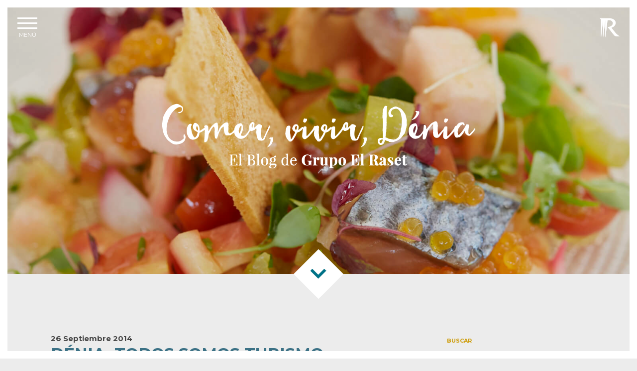

--- FILE ---
content_type: text/html; charset=UTF-8
request_url: https://www.grupoelraset.com/blog/denia-todos-somos-turismo/
body_size: 8825
content:
<!DOCTYPE html>
<!--[if IE 7]>
<html class="ie ie7" lang="es" xmlns:fb="http://ogp.me/ns/fb#" xmlns:addthis="http://www.addthis.com/help/api-spec" >
<![endif]-->
<!--[if IE 8]>
<html class="ie ie8" lang="es" xmlns:fb="http://ogp.me/ns/fb#" xmlns:addthis="http://www.addthis.com/help/api-spec" >
<![endif]-->
<!--[if !(IE 7) & !(IE 8)]><!-->
<html lang="es" xmlns:fb="http://ogp.me/ns/fb#" xmlns:addthis="http://www.addthis.com/help/api-spec" >
<!--<![endif]-->
<head>
<meta charset="UTF-8" />
<meta name="viewport" content="width=device-width" />
<title>Dénia. Todos somos Turismo  | Grupo El Raset</title>
<link rel="profile" href="http://gmpg.org/xfn/11" />
<link rel="pingback" href="https://www.grupoelraset.com/blog/xmlrpc.php" />
<!--[if lt IE 9]>
<script src="https://www.grupoelraset.com/blog/wp-content/themes/theme-elraset/js/html5.js" type="text/javascript"></script>
<![endif]-->
<meta name='robots' content='max-image-preview:large' />
<link rel='dns-prefetch' href='//fonts.googleapis.com' />
<link rel="alternate" type="application/rss+xml" title="Grupo El Raset &raquo; Feed" href="https://www.grupoelraset.com/blog/feed/" />
<link rel="alternate" type="application/rss+xml" title="Grupo El Raset &raquo; Feed de los comentarios" href="https://www.grupoelraset.com/blog/comments/feed/" />
<script type="text/javascript">
window._wpemojiSettings = {"baseUrl":"https:\/\/s.w.org\/images\/core\/emoji\/14.0.0\/72x72\/","ext":".png","svgUrl":"https:\/\/s.w.org\/images\/core\/emoji\/14.0.0\/svg\/","svgExt":".svg","source":{"concatemoji":"https:\/\/www.grupoelraset.com\/blog\/wp-includes\/js\/wp-emoji-release.min.js?ver=6.1.1"}};
/*! This file is auto-generated */
!function(e,a,t){var n,r,o,i=a.createElement("canvas"),p=i.getContext&&i.getContext("2d");function s(e,t){var a=String.fromCharCode,e=(p.clearRect(0,0,i.width,i.height),p.fillText(a.apply(this,e),0,0),i.toDataURL());return p.clearRect(0,0,i.width,i.height),p.fillText(a.apply(this,t),0,0),e===i.toDataURL()}function c(e){var t=a.createElement("script");t.src=e,t.defer=t.type="text/javascript",a.getElementsByTagName("head")[0].appendChild(t)}for(o=Array("flag","emoji"),t.supports={everything:!0,everythingExceptFlag:!0},r=0;r<o.length;r++)t.supports[o[r]]=function(e){if(p&&p.fillText)switch(p.textBaseline="top",p.font="600 32px Arial",e){case"flag":return s([127987,65039,8205,9895,65039],[127987,65039,8203,9895,65039])?!1:!s([55356,56826,55356,56819],[55356,56826,8203,55356,56819])&&!s([55356,57332,56128,56423,56128,56418,56128,56421,56128,56430,56128,56423,56128,56447],[55356,57332,8203,56128,56423,8203,56128,56418,8203,56128,56421,8203,56128,56430,8203,56128,56423,8203,56128,56447]);case"emoji":return!s([129777,127995,8205,129778,127999],[129777,127995,8203,129778,127999])}return!1}(o[r]),t.supports.everything=t.supports.everything&&t.supports[o[r]],"flag"!==o[r]&&(t.supports.everythingExceptFlag=t.supports.everythingExceptFlag&&t.supports[o[r]]);t.supports.everythingExceptFlag=t.supports.everythingExceptFlag&&!t.supports.flag,t.DOMReady=!1,t.readyCallback=function(){t.DOMReady=!0},t.supports.everything||(n=function(){t.readyCallback()},a.addEventListener?(a.addEventListener("DOMContentLoaded",n,!1),e.addEventListener("load",n,!1)):(e.attachEvent("onload",n),a.attachEvent("onreadystatechange",function(){"complete"===a.readyState&&t.readyCallback()})),(e=t.source||{}).concatemoji?c(e.concatemoji):e.wpemoji&&e.twemoji&&(c(e.twemoji),c(e.wpemoji)))}(window,document,window._wpemojiSettings);
</script>
<style type="text/css">
img.wp-smiley,
img.emoji {
	display: inline !important;
	border: none !important;
	box-shadow: none !important;
	height: 1em !important;
	width: 1em !important;
	margin: 0 0.07em !important;
	vertical-align: -0.1em !important;
	background: none !important;
	padding: 0 !important;
}
</style>
	<link rel='stylesheet' id='wp-block-library-css' href='https://www.grupoelraset.com/blog/wp-includes/css/dist/block-library/style.min.css?ver=6.1.1' type='text/css' media='all' />
<link rel='stylesheet' id='classic-theme-styles-css' href='https://www.grupoelraset.com/blog/wp-includes/css/classic-themes.min.css?ver=1' type='text/css' media='all' />
<style id='global-styles-inline-css' type='text/css'>
body{--wp--preset--color--black: #000000;--wp--preset--color--cyan-bluish-gray: #abb8c3;--wp--preset--color--white: #ffffff;--wp--preset--color--pale-pink: #f78da7;--wp--preset--color--vivid-red: #cf2e2e;--wp--preset--color--luminous-vivid-orange: #ff6900;--wp--preset--color--luminous-vivid-amber: #fcb900;--wp--preset--color--light-green-cyan: #7bdcb5;--wp--preset--color--vivid-green-cyan: #00d084;--wp--preset--color--pale-cyan-blue: #8ed1fc;--wp--preset--color--vivid-cyan-blue: #0693e3;--wp--preset--color--vivid-purple: #9b51e0;--wp--preset--gradient--vivid-cyan-blue-to-vivid-purple: linear-gradient(135deg,rgba(6,147,227,1) 0%,rgb(155,81,224) 100%);--wp--preset--gradient--light-green-cyan-to-vivid-green-cyan: linear-gradient(135deg,rgb(122,220,180) 0%,rgb(0,208,130) 100%);--wp--preset--gradient--luminous-vivid-amber-to-luminous-vivid-orange: linear-gradient(135deg,rgba(252,185,0,1) 0%,rgba(255,105,0,1) 100%);--wp--preset--gradient--luminous-vivid-orange-to-vivid-red: linear-gradient(135deg,rgba(255,105,0,1) 0%,rgb(207,46,46) 100%);--wp--preset--gradient--very-light-gray-to-cyan-bluish-gray: linear-gradient(135deg,rgb(238,238,238) 0%,rgb(169,184,195) 100%);--wp--preset--gradient--cool-to-warm-spectrum: linear-gradient(135deg,rgb(74,234,220) 0%,rgb(151,120,209) 20%,rgb(207,42,186) 40%,rgb(238,44,130) 60%,rgb(251,105,98) 80%,rgb(254,248,76) 100%);--wp--preset--gradient--blush-light-purple: linear-gradient(135deg,rgb(255,206,236) 0%,rgb(152,150,240) 100%);--wp--preset--gradient--blush-bordeaux: linear-gradient(135deg,rgb(254,205,165) 0%,rgb(254,45,45) 50%,rgb(107,0,62) 100%);--wp--preset--gradient--luminous-dusk: linear-gradient(135deg,rgb(255,203,112) 0%,rgb(199,81,192) 50%,rgb(65,88,208) 100%);--wp--preset--gradient--pale-ocean: linear-gradient(135deg,rgb(255,245,203) 0%,rgb(182,227,212) 50%,rgb(51,167,181) 100%);--wp--preset--gradient--electric-grass: linear-gradient(135deg,rgb(202,248,128) 0%,rgb(113,206,126) 100%);--wp--preset--gradient--midnight: linear-gradient(135deg,rgb(2,3,129) 0%,rgb(40,116,252) 100%);--wp--preset--duotone--dark-grayscale: url('#wp-duotone-dark-grayscale');--wp--preset--duotone--grayscale: url('#wp-duotone-grayscale');--wp--preset--duotone--purple-yellow: url('#wp-duotone-purple-yellow');--wp--preset--duotone--blue-red: url('#wp-duotone-blue-red');--wp--preset--duotone--midnight: url('#wp-duotone-midnight');--wp--preset--duotone--magenta-yellow: url('#wp-duotone-magenta-yellow');--wp--preset--duotone--purple-green: url('#wp-duotone-purple-green');--wp--preset--duotone--blue-orange: url('#wp-duotone-blue-orange');--wp--preset--font-size--small: 13px;--wp--preset--font-size--medium: 20px;--wp--preset--font-size--large: 36px;--wp--preset--font-size--x-large: 42px;--wp--preset--spacing--20: 0.44rem;--wp--preset--spacing--30: 0.67rem;--wp--preset--spacing--40: 1rem;--wp--preset--spacing--50: 1.5rem;--wp--preset--spacing--60: 2.25rem;--wp--preset--spacing--70: 3.38rem;--wp--preset--spacing--80: 5.06rem;}:where(.is-layout-flex){gap: 0.5em;}body .is-layout-flow > .alignleft{float: left;margin-inline-start: 0;margin-inline-end: 2em;}body .is-layout-flow > .alignright{float: right;margin-inline-start: 2em;margin-inline-end: 0;}body .is-layout-flow > .aligncenter{margin-left: auto !important;margin-right: auto !important;}body .is-layout-constrained > .alignleft{float: left;margin-inline-start: 0;margin-inline-end: 2em;}body .is-layout-constrained > .alignright{float: right;margin-inline-start: 2em;margin-inline-end: 0;}body .is-layout-constrained > .aligncenter{margin-left: auto !important;margin-right: auto !important;}body .is-layout-constrained > :where(:not(.alignleft):not(.alignright):not(.alignfull)){max-width: var(--wp--style--global--content-size);margin-left: auto !important;margin-right: auto !important;}body .is-layout-constrained > .alignwide{max-width: var(--wp--style--global--wide-size);}body .is-layout-flex{display: flex;}body .is-layout-flex{flex-wrap: wrap;align-items: center;}body .is-layout-flex > *{margin: 0;}:where(.wp-block-columns.is-layout-flex){gap: 2em;}.has-black-color{color: var(--wp--preset--color--black) !important;}.has-cyan-bluish-gray-color{color: var(--wp--preset--color--cyan-bluish-gray) !important;}.has-white-color{color: var(--wp--preset--color--white) !important;}.has-pale-pink-color{color: var(--wp--preset--color--pale-pink) !important;}.has-vivid-red-color{color: var(--wp--preset--color--vivid-red) !important;}.has-luminous-vivid-orange-color{color: var(--wp--preset--color--luminous-vivid-orange) !important;}.has-luminous-vivid-amber-color{color: var(--wp--preset--color--luminous-vivid-amber) !important;}.has-light-green-cyan-color{color: var(--wp--preset--color--light-green-cyan) !important;}.has-vivid-green-cyan-color{color: var(--wp--preset--color--vivid-green-cyan) !important;}.has-pale-cyan-blue-color{color: var(--wp--preset--color--pale-cyan-blue) !important;}.has-vivid-cyan-blue-color{color: var(--wp--preset--color--vivid-cyan-blue) !important;}.has-vivid-purple-color{color: var(--wp--preset--color--vivid-purple) !important;}.has-black-background-color{background-color: var(--wp--preset--color--black) !important;}.has-cyan-bluish-gray-background-color{background-color: var(--wp--preset--color--cyan-bluish-gray) !important;}.has-white-background-color{background-color: var(--wp--preset--color--white) !important;}.has-pale-pink-background-color{background-color: var(--wp--preset--color--pale-pink) !important;}.has-vivid-red-background-color{background-color: var(--wp--preset--color--vivid-red) !important;}.has-luminous-vivid-orange-background-color{background-color: var(--wp--preset--color--luminous-vivid-orange) !important;}.has-luminous-vivid-amber-background-color{background-color: var(--wp--preset--color--luminous-vivid-amber) !important;}.has-light-green-cyan-background-color{background-color: var(--wp--preset--color--light-green-cyan) !important;}.has-vivid-green-cyan-background-color{background-color: var(--wp--preset--color--vivid-green-cyan) !important;}.has-pale-cyan-blue-background-color{background-color: var(--wp--preset--color--pale-cyan-blue) !important;}.has-vivid-cyan-blue-background-color{background-color: var(--wp--preset--color--vivid-cyan-blue) !important;}.has-vivid-purple-background-color{background-color: var(--wp--preset--color--vivid-purple) !important;}.has-black-border-color{border-color: var(--wp--preset--color--black) !important;}.has-cyan-bluish-gray-border-color{border-color: var(--wp--preset--color--cyan-bluish-gray) !important;}.has-white-border-color{border-color: var(--wp--preset--color--white) !important;}.has-pale-pink-border-color{border-color: var(--wp--preset--color--pale-pink) !important;}.has-vivid-red-border-color{border-color: var(--wp--preset--color--vivid-red) !important;}.has-luminous-vivid-orange-border-color{border-color: var(--wp--preset--color--luminous-vivid-orange) !important;}.has-luminous-vivid-amber-border-color{border-color: var(--wp--preset--color--luminous-vivid-amber) !important;}.has-light-green-cyan-border-color{border-color: var(--wp--preset--color--light-green-cyan) !important;}.has-vivid-green-cyan-border-color{border-color: var(--wp--preset--color--vivid-green-cyan) !important;}.has-pale-cyan-blue-border-color{border-color: var(--wp--preset--color--pale-cyan-blue) !important;}.has-vivid-cyan-blue-border-color{border-color: var(--wp--preset--color--vivid-cyan-blue) !important;}.has-vivid-purple-border-color{border-color: var(--wp--preset--color--vivid-purple) !important;}.has-vivid-cyan-blue-to-vivid-purple-gradient-background{background: var(--wp--preset--gradient--vivid-cyan-blue-to-vivid-purple) !important;}.has-light-green-cyan-to-vivid-green-cyan-gradient-background{background: var(--wp--preset--gradient--light-green-cyan-to-vivid-green-cyan) !important;}.has-luminous-vivid-amber-to-luminous-vivid-orange-gradient-background{background: var(--wp--preset--gradient--luminous-vivid-amber-to-luminous-vivid-orange) !important;}.has-luminous-vivid-orange-to-vivid-red-gradient-background{background: var(--wp--preset--gradient--luminous-vivid-orange-to-vivid-red) !important;}.has-very-light-gray-to-cyan-bluish-gray-gradient-background{background: var(--wp--preset--gradient--very-light-gray-to-cyan-bluish-gray) !important;}.has-cool-to-warm-spectrum-gradient-background{background: var(--wp--preset--gradient--cool-to-warm-spectrum) !important;}.has-blush-light-purple-gradient-background{background: var(--wp--preset--gradient--blush-light-purple) !important;}.has-blush-bordeaux-gradient-background{background: var(--wp--preset--gradient--blush-bordeaux) !important;}.has-luminous-dusk-gradient-background{background: var(--wp--preset--gradient--luminous-dusk) !important;}.has-pale-ocean-gradient-background{background: var(--wp--preset--gradient--pale-ocean) !important;}.has-electric-grass-gradient-background{background: var(--wp--preset--gradient--electric-grass) !important;}.has-midnight-gradient-background{background: var(--wp--preset--gradient--midnight) !important;}.has-small-font-size{font-size: var(--wp--preset--font-size--small) !important;}.has-medium-font-size{font-size: var(--wp--preset--font-size--medium) !important;}.has-large-font-size{font-size: var(--wp--preset--font-size--large) !important;}.has-x-large-font-size{font-size: var(--wp--preset--font-size--x-large) !important;}
.wp-block-navigation a:where(:not(.wp-element-button)){color: inherit;}
:where(.wp-block-columns.is-layout-flex){gap: 2em;}
.wp-block-pullquote{font-size: 1.5em;line-height: 1.6;}
</style>
<link rel='stylesheet' id='twentytwelve-fonts-css' href='https://fonts.googleapis.com/css?family=Open+Sans:400italic,700italic,400,700&#038;subset=latin,latin-ext' type='text/css' media='all' />
<link rel='stylesheet' id='twentytwelve-style-css' href='https://www.grupoelraset.com/blog/wp-content/themes/theme-elraset/style.css?ver=6.1.1' type='text/css' media='all' />
<!--[if lt IE 9]>
<link rel='stylesheet' id='twentytwelve-ie-css' href='https://www.grupoelraset.com/blog/wp-content/themes/theme-elraset/css/ie.css?ver=20121010' type='text/css' media='all' />
<![endif]-->
<script type='text/javascript' src='https://www.grupoelraset.com/blog/wp-includes/js/swfobject.js?ver=2.2-20120417' id='swfobject-js'></script>
<script type='text/javascript' src='https://www.grupoelraset.com/blog/wp-includes/js/jquery/jquery.min.js?ver=3.6.1' id='jquery-core-js'></script>
<script type='text/javascript' src='https://www.grupoelraset.com/blog/wp-includes/js/jquery/jquery-migrate.min.js?ver=3.3.2' id='jquery-migrate-js'></script>
<link rel="https://api.w.org/" href="https://www.grupoelraset.com/blog/wp-json/" /><link rel="alternate" type="application/json" href="https://www.grupoelraset.com/blog/wp-json/wp/v2/posts/121" /><link rel="EditURI" type="application/rsd+xml" title="RSD" href="https://www.grupoelraset.com/blog/xmlrpc.php?rsd" />
<link rel="wlwmanifest" type="application/wlwmanifest+xml" href="https://www.grupoelraset.com/blog/wp-includes/wlwmanifest.xml" />
<link rel="canonical" href="https://www.grupoelraset.com/blog/denia-todos-somos-turismo/" />
<link rel='shortlink' href='https://www.grupoelraset.com/blog/?p=121' />
<link rel="alternate" type="application/json+oembed" href="https://www.grupoelraset.com/blog/wp-json/oembed/1.0/embed?url=https%3A%2F%2Fwww.grupoelraset.com%2Fblog%2Fdenia-todos-somos-turismo%2F" />
<link rel="alternate" type="text/xml+oembed" href="https://www.grupoelraset.com/blog/wp-json/oembed/1.0/embed?url=https%3A%2F%2Fwww.grupoelraset.com%2Fblog%2Fdenia-todos-somos-turismo%2F&#038;format=xml" />
<script type="text/javascript">
	window._zem_rp_post_id = '121';
	window._zem_rp_thumbnails = false;
	window._zem_rp_post_title = 'D%C3%A9nia.+Todos+somos+Turismo+';
	window._zem_rp_post_tags = [la+marina+alta, turismo, denia, le, el, lo, mundo, turismo, social, en, digi, la, como, tien, video, foto, de, del];
	window._zem_rp_static_base_url = 'https://content.zemanta.com/static/';
	window._zem_rp_wp_ajax_url = 'https://www.grupoelraset.com/blog/wp-admin/admin-ajax.php';
	window._zem_rp_plugin_version = '1.13';
	window._zem_rp_num_rel_posts = '5';
</script>
<style type="text/css">
.related_post_title {
}
ul.related_post {
}
ul.related_post li {
}
ul.related_post li a {
}
ul.related_post li img {
}</style>
<!-- Viper's Video Quicktags v6.1.15 | http://www.viper007bond.com/wordpress-plugins/vipers-video-quicktags/ -->
<style type="text/css">
.vvqbox { display: block; max-width: 100%; visibility: visible !important; margin: 10px auto; } .vvqbox img { max-width: 100%; height: 100%; } .vvqbox object { max-width: 100%; } 
</style>
<script type="text/javascript">
// <![CDATA[
	var vvqflashvars = {};
	var vvqparams = { wmode: "opaque", allowfullscreen: "true" };
	var vvqattributes = {};
	var vvqexpressinstall = "https://www.grupoelraset.com/blog/wp-content/plugins/vipers-video-quicktags/resources/expressinstall.swf";
// ]]>
</script>

<link href="/style.css" rel="stylesheet" type="text/css" />
<style type="text/css">
body{
	background-color:#ECECEC;	
}
p a{
	color: #21759b !important;
	text-decoration: underline;
}
.home {
	overflow: visible !important;
}
</style>
<script type="text/javascript" src="/js/jquery.min.js"></script>
<script type="text/javascript" src="/js/jquery-ui.min.js"></script>
<script>
$(document).ready(function() {
	
	function goToByScroll(id){
		$('html,body').animate({
		scrollTop: $("#"+id).offset().top - 0},'slow');
	}

	$(".btDown").click(function(e) { 
		e.preventDefault(); 
		goToByScroll($(this).attr("goto"));           
	});
	
	/* MAIN MENU */
	
	$(".btMenu").click(function(){		
		$(".menu").animate({'width':"100%"},{duration:1000, queue: false, easing:'easeInOutCirc',complete:function(){

		}});
	});
	
	$(".closeMenu").click(function(){		
		$(".menu").animate({'width':"0px"},{duration:500, queue: false, easing:'easeInOutCirc',complete:function(){

		}});
	});
});
</script>

</head>

<body class="post-template-default single single-post postid-121 single-format-standard custom-font-enabled">
<!-- UX -->


<div class="pic left"></div>
<div class="pic right"></div>
<div class="pic top"></div>
<div class="pic bot"></div>

<div class="icoLogo"><img src="https://www.grupoelraset.com/rs/ico-raset-2.png" width="40" height="40" alt="El Raset" /></div>

<div class="btMenu">
	<div class="l"></div>
    <div class="l"></div>
    <div class="l"></div>
    MENÚ
</div>

<div class="menu">
	<div class="path" style="background-image:url(https://www.grupoelraset.com/rs/path_blog.png)">
    	<div class="closeMenu"><div class="arrow">&larr;</div>VOLVER</div>
        <div class="r"><img src="https://www.grupoelraset.com/rs/ico-raset.png" width="35" alt="RASET" /></div>
  	</div>
    <div class="nav">
    	<div class="options">
        	<div class="opt"><a href="https://www.grupoelraset.com/home">Home</a></div>
            <div class="opt"><a href="https://www.grupoelraset.com/restauracion">Restauración</a></div>
            <div class="opt"><a href="https://www.grupoelraset.com/ocio">Ocio</a></div>
            <div class="opt"><a href="http://www.hotelelraset.com/" target="_blank">Hotel</a></div>
            <div class="opt"><a href="http://www.grupoelraset.com/blog/">Blog</a></div>
            <div class="opt"><a href="https://www.grupoelraset.com/contacto">Contacto</a></div>
        </div>
    </div>
</div><a href="https://www.grupoelraset.com/blog/">
<div class="big-cover">
	<div class="overbc">
    	<div class="claim"></div>
    </div>
    <div class="icoLogo"><img src="https://www.grupoelraset.com/rs/ico-raset-2.png" alt="ElRaset" width="40" height="40"></div>
</div>
</a>
<div class="btCover">
  <div class="btDown" goto="main"><img src="https://www.grupoelraset.com/rs//bt-down.png" width="100" height="100" style="margin-top: 0px;"></div>
</div>

<div id="page" class="hfeed site">
	<header id="masthead" class="site-header" role="banner">
		<hgroup>
			<h1 class="site-title"><a href="https://www.grupoelraset.com/blog/" title="Grupo El Raset" rel="home">Grupo El Raset</a></h1>
			<h2 class="site-description">El Blog del Grupo El Raset</h2>
		</hgroup>

		<nav id="site-navigation" class="main-navigation" role="navigation">
			<button class="menu-toggle">Menu</button>
			<a class="assistive-text" href="#content" title="Skip to content">Skip to content</a>
			<div class="nav-menu"><ul>
<li ><a href="https://www.grupoelraset.com/blog/">Inicio</a></li><li class="page_item page-item-2"><a href="https://www.grupoelraset.com/blog/información/">Información</a></li>
</ul></div>
		</nav><!-- #site-navigation -->

			</header><!-- #masthead -->

	<div id="main" class="wrapper">
	<div id="primary" class="site-content">
		<div id="content" role="main">

			
				
	<article id="post-121" class="post-121 post type-post status-publish format-standard hentry category-denia category-la-marina-alta category-turismo-denia">
				<header class="entry-header">
			
			            <div class="entry-fecha">26 septiembre 2014</div>
			<h1 class="entry-title">Dénia. Todos somos Turismo</h1>
						
		</header><!-- .entry-header -->

				<div class="entry-content">
			<!-- AddThis Sharing Buttons above --><p class="p1">
<p class="p1"><img decoding="async" class="alignnone wp-image-126 size-full" src="https://www.grupoelraset.com/blog/wp-content/uploads/blog-elraset-dia-del-turismo1.jpg" alt="blog-elraset-dia-del-turismo" width="550" height="225" srcset="https://www.grupoelraset.com/blog/wp-content/uploads/blog-elraset-dia-del-turismo1.jpg 550w, https://www.grupoelraset.com/blog/wp-content/uploads/blog-elraset-dia-del-turismo1-300x122.jpg 300w" sizes="(max-width: 550px) 100vw, 550px" /></p>
<p class="p1"><span class="s1">Mañana <strong>27 de septiembre</strong>, como cada año, se celebra el <strong>Día Mundial del Turismo</strong> con el fin de divulgar el valor social, cultural y económico que conlleva. </span></p>
<p class="p1"><span class="s1">Y <strong>en Dénia conocemos de muy cerca el valor que tiene el turismo</strong> para una localidad como la nuestra. </span>Pero queremos que todo el mundo lo sepa, que nos conozcan y vengan a ver todo lo Dénia tiene para ofrecerles. Pero sobre todo que vean que somos una localidad unida.</p>
<p class="p1"><span class="s1">Por eso <strong>A.E.H.T.M.A.</strong> &#8211;<em>Asociación de empresarios de Hostelería y Turismo de la Marina Alta</em>&#8211; ha puesto en marcha una acción muy sencilla pero eficiente para convocar e<strong> implicar a todos los profesionales y trabajadores en el sector turístico</strong>. </span></p>
<p class="p1"><span class="s1">Hoy, en el inicio del sector peatonal que une Dénia con la Estación Marítima se les ha convocado a todos esta mañana con el fin de hacer una original foto, <strong>con más de 100 personas unidas para celebrar este día</strong> y además, grabar un video que divulgaremos por las redes sociales. Para que no digáis que luego no habéis visto nada. </span></p>
<p class="p1"><span class="s1">Así que si hoy notáis un poco de revuelo, no os preocupéis. <strong>Nuestros cocineros han salido a la calle para celebrar que Todos Somos Dénia. </strong></span></p>

<div class="zem_rp_wrap zem_rp_th_plain" id="zem_rp_first"><div class="zem_rp_content"><h3 class="related_post_title">Otros artículos que te pueden interesar:</h3><ul class="related_post zem_rp"><li data-position="0" data-poid="in-300" data-post-type="none"><a href="https://www.grupoelraset.com/blog/semana-gastronomica-del-arroz-a-banda-en-denia/" class="zem_rp_title">Semana gastronómica del Arroz a banda en Dénia</a></li><li data-position="1" data-poid="in-317" data-post-type="none"><a href="https://www.grupoelraset.com/blog/celebra-las-comidas-de-navidad-nochevieja-y-ano-nuevo-en-denia/" class="zem_rp_title">Celebra las comidas de Navidad, Nochevieja y Año Nuevo en Dénia</a></li><li data-position="2" data-poid="in-128" data-post-type="none"><a href="https://www.grupoelraset.com/blog/celebra-tu-fiesta-privada-en-el-paddy/" class="zem_rp_title">Celebra tu fiesta privada en el Paddy.</a></li><li data-position="3" data-poid="in-436" data-post-type="none"><a href="https://www.grupoelraset.com/blog/estrenamos-web/" class="zem_rp_title">¡Estrenamos web!</a></li><li data-position="4" data-poid="in-39" data-post-type="none"><a href="https://www.grupoelraset.com/blog/yo-servi-al-rey-de-inglaterra/" class="zem_rp_title">Yo serví al rey de inglaterra</a></li></ul></div></div>
<!-- AddThis Sharing Buttons below -->
                <div class="addthis_toolbox addthis_default_style addthis_32x32_style" addthis:url='https://www.grupoelraset.com/blog/denia-todos-somos-turismo/' addthis:title='Dénia. Todos somos Turismo' >
                    <a class="addthis_button_preferred_1"></a>
                    <a class="addthis_button_preferred_2"></a>
                    <a class="addthis_button_preferred_3"></a>
                    <a class="addthis_button_preferred_4"></a>
                    <a class="addthis_button_compact"></a>
                    <a class="addthis_counter addthis_bubble_style"></a>
                </div>					</div><!-- .entry-content -->
				
                
		<footer class="entry-meta">
			Entrada añadida en <a href="https://www.grupoelraset.com/blog/denia/" rel="category tag">Denia</a>, <a href="https://www.grupoelraset.com/blog/la-marina-alta/" rel="category tag">La Marina Alta</a>, <a href="https://www.grupoelraset.com/blog/turismo-denia/" rel="category tag">Turismo</a> el <a href="https://www.grupoelraset.com/blog/denia-todos-somos-turismo/" title="10:23" rel="bookmark"><time class="entry-date" datetime="2014-09-26T10:23:02+01:00">26 septiembre 2014</time></a><span class="by-author"> por <span class="author vcard"><a class="url fn n" href="https://www.grupoelraset.com/blog/author/raset/" title="View all posts by raset" rel="author">raset</a></span></span>.								</footer><!-- .entry-meta -->
	</article><!-- #post -->

				<nav class="nav-single">
					<h3 class="assistive-text">Post navigation</h3>
					<span class="nav-previous"><a href="https://www.grupoelraset.com/blog/tastant-la-mar/" rel="prev"><span class="meta-nav">&larr;</span> Tastant La Mar</a></span>
					<span class="nav-next"><a href="https://www.grupoelraset.com/blog/celebra-tu-fiesta-privada-en-el-paddy/" rel="next">Celebra tu fiesta privada en el Paddy. <span class="meta-nav">&rarr;</span></a></span>
				</nav><!-- .nav-single -->

				
<div id="comments" class="comments-area">

	
	
	
</div><!-- #comments .comments-area -->
			
		</div><!-- #content -->
	</div><!-- #primary -->


			<div id="secondary" class="widget-area" role="complementary">
			<aside id="search-2" class="widget widget_search"><h3 class="widget-title">Buscar</h3><form role="search" method="get" id="searchform" class="searchform" action="https://www.grupoelraset.com/blog/">
				<div>
					<label class="screen-reader-text" for="s">Buscar:</label>
					<input type="text" value="" name="s" id="s" />
					<input type="submit" id="searchsubmit" value="Buscar" />
				</div>
			</form></aside><aside id="categories-3" class="widget widget_categories"><h3 class="widget-title">Categorías</h3>
			<ul>
					<li class="cat-item cat-item-16"><a href="https://www.grupoelraset.com/blog/asi-es-denia-imagenes/">Así es Dénia</a>
</li>
	<li class="cat-item cat-item-11"><a href="https://www.grupoelraset.com/blog/comer-en-denia/">Comer en Dénia</a>
</li>
	<li class="cat-item cat-item-13"><a href="https://www.grupoelraset.com/blog/denia/">Denia</a>
</li>
	<li class="cat-item cat-item-10"><a href="https://www.grupoelraset.com/blog/gastronomia/">Gastronomía</a>
</li>
	<li class="cat-item cat-item-1"><a href="https://www.grupoelraset.com/blog/el-raset/">Grupo El Raset</a>
</li>
	<li class="cat-item cat-item-14"><a href="https://www.grupoelraset.com/blog/la-marina-alta/">La Marina Alta</a>
</li>
	<li class="cat-item cat-item-17"><a href="https://www.grupoelraset.com/blog/navidad/">Navidad</a>
</li>
	<li class="cat-item cat-item-12"><a href="https://www.grupoelraset.com/blog/turismo-denia/">Turismo</a>
</li>
			</ul>

			</aside>
		<aside id="recent-posts-3" class="widget widget_recent_entries">
		<h3 class="widget-title">Entradas recientes</h3>
		<ul>
											<li>
					<a href="https://www.grupoelraset.com/blog/menus-de-grupos-navidad-2025/">Menús de Grupos. Navidad 2025</a>
									</li>
											<li>
					<a href="https://www.grupoelraset.com/blog/estrenamos-web/">¡Estrenamos web!</a>
									</li>
											<li>
					<a href="https://www.grupoelraset.com/blog/en-agosto-la-fiesta-esta-en-sounders/">En agosto, la fiesta está en Sounders</a>
									</li>
											<li>
					<a href="https://www.grupoelraset.com/blog/vuelve-lamarserena-boat-party/">¡Vuelve lamarserena Boat Party!</a>
									</li>
											<li>
					<a href="https://www.grupoelraset.com/blog/levad-anclas-zarpamos/">Levad anclas, ¡zarpamos!</a>
									</li>
											<li>
					<a href="https://www.grupoelraset.com/blog/el-verano-suena-a-sounders/">El verano suena a Sounders</a>
									</li>
											<li>
					<a href="https://www.grupoelraset.com/blog/jornadas-de-alta-mixologia-denia-2016/">Jornadas de Alta Mixologia Dénia 2016</a>
									</li>
											<li>
					<a href="https://www.grupoelraset.com/blog/grand-re-opening-de-lamarserena-y-sounders/">Grand Re-Opening de lamarserena y Sounders</a>
									</li>
											<li>
					<a href="https://www.grupoelraset.com/blog/los-domingos-al-sol-en-mr-fisher/">Los domingos al sol en Mr. Fisher</a>
									</li>
											<li>
					<a href="https://www.grupoelraset.com/blog/celebra-san-valentin-con-una-cena-en-denia/">Celebra San Valentín con una cena en Dénia</a>
									</li>
					</ul>

		</aside>		</div><!-- #secondary -->
		</div><!-- #main .wrapper -->
    </div><!-- #page -->

<div class="end">
    	<div class="cnt80">
    		<div class="left"><a href="legal">Aviso Legal</a>&nbsp;&nbsp;&nbsp;&nbsp;&nbsp;&nbsp;&nbsp;&nbsp;&nbsp;&nbsp;<a href="contacto">Contacto</a></div>
        	<div class="right">+34 966 424 479&nbsp;&nbsp;&nbsp;&nbsp;&nbsp;&nbsp;&nbsp;&nbsp;&nbsp;&nbsp;<a href="mailto:oficina@grupoelraset.com">oficina@grupoelraset.com</a></div>
        </div>
    </div>

<script data-cfasync="false" type="text/javascript">
var addthis_config = {"data_track_clickback":true,"ui_atversion":300,"ignore_server_config":true};
var addthis_share = {};
</script>
                <!-- AddThis Settings Begin -->
                <script data-cfasync="false" type="text/javascript">
                    var addthis_product = "wpp-5.3.3";
                    var wp_product_version = "wpp-5.3.3";
                    var wp_blog_version = "6.1.1";
                    var addthis_plugin_info = {"info_status":"enabled","cms_name":"WordPress","cms_version":"6.1.1","plugin_name":"Share Buttons by AddThis","plugin_version":"5.3.3","anonymous_profile_id":"wp-54cde3d08df70c4f01939ffd1db92226","plugin_mode":"WordPress","select_prefs":{"addthis_per_post_enabled":true,"addthis_above_enabled":false,"addthis_below_enabled":true,"addthis_sidebar_enabled":false,"addthis_mobile_toolbar_enabled":false,"addthis_above_showon_home":true,"addthis_above_showon_posts":true,"addthis_above_showon_pages":true,"addthis_above_showon_archives":true,"addthis_above_showon_categories":true,"addthis_above_showon_excerpts":true,"addthis_below_showon_home":true,"addthis_below_showon_posts":true,"addthis_below_showon_pages":true,"addthis_below_showon_archives":true,"addthis_below_showon_categories":true,"addthis_below_showon_excerpts":true,"addthis_sidebar_showon_home":true,"addthis_sidebar_showon_posts":true,"addthis_sidebar_showon_pages":true,"addthis_sidebar_showon_archives":true,"addthis_sidebar_showon_categories":true,"addthis_mobile_toolbar_showon_home":true,"addthis_mobile_toolbar_showon_posts":true,"addthis_mobile_toolbar_showon_pages":true,"addthis_mobile_toolbar_showon_archives":true,"addthis_mobile_toolbar_showon_categories":true,"sharing_enabled_on_post_via_metabox":true},"page_info":{"template":"posts","post_type":""}};
                    if (typeof(addthis_config) == "undefined") {
                        var addthis_config = {"data_track_clickback":true,"ui_atversion":300,"ignore_server_config":true};
                    }
                    if (typeof(addthis_share) == "undefined") {
                        var addthis_share = {};
                    }
                    if (typeof(addthis_layers) == "undefined") {
                        var addthis_layers = {};
                    }
                </script>
                <script
                    data-cfasync="false"
                    type="text/javascript"
                    src="//s7.addthis.com/js/300/addthis_widget.js#pubid=wp-54cde3d08df70c4f01939ffd1db92226 "
                    async="async"
                >
                </script>
                <script data-cfasync="false" type="text/javascript">
                    (function() {
                        var at_interval = setInterval(function () {
                            if(window.addthis) {
                                clearInterval(at_interval);
                                addthis.layers(addthis_layers);
                            }
                        },1000)
                    }());
                </script>
                <link rel='stylesheet' id='addthis_output-css' href='https://www.grupoelraset.com/blog/wp-content/plugins/addthis/css/output.css?ver=6.1.1' type='text/css' media='all' />
<script type='text/javascript' src='https://www.grupoelraset.com/blog/wp-content/themes/theme-elraset/js/navigation.js?ver=20140711' id='twentytwelve-navigation-js'></script>
<!--wp_footer--></body>
</html>

--- FILE ---
content_type: text/css
request_url: https://www.grupoelraset.com/style.css
body_size: 3746
content:
@import url(https://fonts.googleapis.com/css?family=Playfair+Display:400,700|Montserrat:400,700);
body {
	margin: 0px;
	background-color: #F9F9F9;
	font-family: 'Montserrat', sans-serif;
	font-size: 16px;
}
a {
	text-decoration: none;
	color: inherit;
}

.pic {
	background-color: #FFF;
	position: fixed;
	z-index: 100;
}
.pic.left {
	height: 100%;
	width: 15px;
	left: 0px;
	top: 0px;
}
.pic.right {
	height: 100%;
	width: 15px;
	right: 0px;
	top: 0px;
}
.pic.top {
	height: 15px;
	width: 100%;
	left: 0px;
	top: 0px;
}
.pic.bot {
	height: 15px;
	width: 100%;
	left: 0px;
	bottom: 0px;
}
video {
	position: relative;
}
#video_home{
	z-index:1;	
}
.noVideo {
	position: absolute;
	width: 100%;
	overflow: hidden;
	z-index: 0;
	top:0px;
	left:0px;
}
.noVideo .image {
	position: relative;
}
.icoLogo {
	height: 40px;
	width: 40px;
	position: absolute;
	z-index: 995;
	top: 35px;
	right: 35px;
}
.btMenu {
	height: 40px;
	width: 40px;
	position: absolute;
	z-index: 995;
	top: 35px;
	left: 35px;
	cursor: pointer;
	font-size: 11px;
	text-transform: uppercase;
	color: #FFF;
	text-align: center;
}
.btMenu .l {
	background-color: #FFF;
	height: 3px;
	width: 100%;
	margin-bottom: 7px;
}
.menu {
	background-color: #FFF;
	height: 100%;
	width: 0px;
	position: fixed;
	z-index: 998;
	overflow: hidden;
	-webkit-user-select: none;
	-moz-user-select: none;
	user-select: none;
	max-width: 600px;
}
.menu .path {
	border-right-width: 1px;
	border-right-style: solid;
	border-right-color: #FFF;
	position: absolute;
	height: 100%;
	width: 60px;
	left: 0px;
	top: 0px;
	background-color: #F7F7F7;
	background-image: url(rs/path_rest.png);
	background-repeat: no-repeat;
	background-position: center center;
}
.menu .path .r{
	width:100%;
	height: 34px;
	left:0px;
	bottom: 16px;
	position: absolute;
	text-align: center;	
}
.menu .path .closeMenu {
	width:100%;
	height: 34px;
	left:0px;
	position: absolute;
	text-align: center;
	top: 26px;
	cursor: pointer;
	font-size:10px;
	line-height: 20px;
}
.menu .path .closeMenu .arrow{
	font-size:22px;
}
.menu .nav {
	background-color: #F7F7F7;
	position: absolute;
	height: 100%;
	width: 490px;
	left: 61px;
	top: 0px;
	padding-left: 34px;
	display: table;
}
.menu .nav .options {
	vertical-align: middle;
	display: table-cell;
	height: 100%;
	width: 100%;
	font-family: 'Playfair Display', serif;
	color: #333;
	font-weight: 700;
}
.menu .nav .options .opt {
	font-size: 60px;
	line-height: 66px;
	cursor: pointer;
	-webkit-transition: color 500ms ease-out;
	-moz-transition: color 500ms ease-out;
	-o-transition: color 500ms ease-out;
	-ms-transition: color 500ms ease-out;
	transition: color 500ms ease-out;
}
.menu .nav .options .opt:hover {
	color: #3B7185;
}




.home {
	overflow: hidden;
	position: absolute;
	height: 100%;
	width: 100%;
}

.home .up {
	position: absolute;
	width: 100%;
	height:100%;
	top: 0px;
	left:0px;
	z-index: 5;
}
.page {
	clear: both;
	float: left;
	width: 100%;
	background-color: #f1f1f1;
	z-index: 1;
	position: relative;
	margin-bottom: 600px;
}
.pLarge{
	margin-bottom: 600px;
}
.page .cover {
	height: 600px;
	width: 100%;
	position: relative;
	overflow: hidden;
}
.page .cover .up{
position: absolute;	
width: 100%;
	height:100%;
	top: 0px;
	left:0px;
	z-index: 5;
}

.up-tastimo {
	background: url(rs/foto-tastimo.jpg) no-repeat center;
	background-size: cover;
}

.page .cover .overC{
	display: table;
	width: 100%;
	height:100%;
	z-index: 5;
	background-repeat: no-repeat;
	background-position: center center;
}
.page .cover .claim {
	vertical-align: middle;
	display: table-cell;
	text-align:center;
	font-size: 46px;
	color: #FFF;
}
.page .btCover {
	height: 100px;
	width: 100%;
	margin-top: -50px;
	position: relative;
	z-index: 10;
}
.page .btCover .btDown {
	height: 100px;
	width: 100px;
	margin-right: auto;
	margin-left: auto;
	cursor: pointer;
}
.page .titPage {
	font-family: 'Playfair Display', serif;
	font-size: 36px;
	line-height: 46px;
	text-align: center;
	margin-right: auto;
	margin-left: auto;
	font-weight: 400;
	color: #555;
	max-width: 1200px;
	padding: 0 25px;
}
.page .sublogo {
	padding-top: 20px;
	text-align: center;
}
.page .bicontent {
	/* background-color: #edeff0; */
	background-color: #ECECEC;
	clear: both;
	width: 100%;
	position: relative;
	display: table;
}
.page .bicontent .tablerow {
	display: table-row;
}
.page .bicontent .biPic {
	width: 50%;
	display: table-cell;
	background-image: url(rs/example.jpg);
	background-repeat: no-repeat;
	background-position: center center;
	background-size: cover;
}
.page .bicontent .biPic .fix {
	width: 100%;
	min-height: 300px;
	display: block;
}
.page .bicontent .biTxt {
	width: 50%;
	display: table-cell;
	vertical-align: middle;
}
.page .bicontent .biTxt .box {
	max-width: 90%;
	font-size: 16px;
	line-height: 22px;
	margin-top: 0;
	margin-right: auto;
	margin-bottom: 0;
	margin-left: auto;
	padding-top: 60px;
	padding-right: 100px;
	padding-bottom: 75px;
	padding-left: 100px;
}
.page .bicontent h3 {
	font-size: 32px;
	line-height: 32px;
	padding: 0px;
	margin-top: 0px;
	margin-right: 0px;
	margin-bottom: 10px;
	margin-left: 0px;
	text-transform: uppercase;
	color: #333333;
}
.page .bicontent  h4 {
	font-size: 20px;
	line-height: 20px;
	font-weight: 400;
	text-transform: uppercase;
	margin: 0px;
	padding: 0px;
	color: #3B7185;
}
.page .bicontent .tablerow p {
	padding-top: 10px;
	padding-bottom: 10px;
	color: #333333;
	line-height: 24px;
}
.page .bicontent .bt,
.bt-descarga {
	background-color: #000;
	color: #FFF;
	text-align: center;
	line-height: 32px;
	font-size: 14px;
	-webkit-transition: background-color 250ms ease-out;
	-moz-transition: background-color 250ms ease-out;
	-o-transition: background-color 250ms ease-out;
	-ms-transition: background-color 250ms ease-out;
	transition: background-color 250ms ease-out;
	background-image: url(rs/ico-carta.png);
	background-repeat: no-repeat;
	background-position: 15px center;
	padding-left: 40px;
	text-decoration: none;
	display: block;
	padding-right: 12px;
	float: left;
	margin-left: 5px;
	margin-right: 5px;
}
.bt-descarga {
	display: inline-block;
	float: none;
	margin-bottom: 10px;
	margin-left: -4px;
}
.page .bicontent .bt:hover,
.bt-descarga:hover {
	background-color: #3B7185;
}
.page .galeria {
	float: left;
	width: 100%;
	background-color: #d5dde0;
}
.page .galeria .cnt760, .page .blogews .cnt760 {
	/* line-height: 28px; */
}
.page .titulo .small  {
	font-size: 18px;
	font-weight: 800;
	letter-spacing: 4px;
	color: #333;
	font-family: 'Montserrat', sans-serif;
}
.page .titulo  {
	font-size: 48px;
	line-height: 50px;
	letter-spacing: -1px;
	color: #3B7185;
	font-family: 'Playfair Display', serif;
}
.page .galeria .pictureBox {
	padding-right: 30px;
	padding-left: 30px;
	clear: both;
	float: none;
	position: relative;
	z-index: 2;
	text-align: center;
	font-size: 23px;
	font-family: Arial, Helvetica, sans-serif;
}
.page .galeria .pictureBox .bigP {
	float: left;
	min-height: 150px;
	width: 50%;
	background-image: url(rs/example.jpg);
	background-repeat: no-repeat;
	background-position: center center;
	background-size: cover;
	position: relative;
	display: table;
}
.page .galeria .pictureBox .smallP {
	float: left;
	min-height: 150px;
	width: 25%;
	background-image: url(rs/example.jpg);
	background-repeat: no-repeat;
	background-position: center center;
	background-size: cover;
	position: relative;
	display: table;
}
.page .galeria .pictureBox .overP {
	background-image: url(rs/bgBlack50.png);
	height: 100%;
	width: 100%;
	color: #FFF;
	display: none;
	vertical-align: middle;
	cursor: pointer;
}
.page .galeria .pictureBox .overP .btd {
	border: 2px solid #FFF;
	margin-right: auto;
	margin-left: auto;
	height: 50px;
	width: 50px;
	line-height: 50px;
}
.page .bicontent .btTelf{
	font-size: 18px;
	;
	color:#C90;
	padding-bottom: 25px;
}

.zoom {
	background-repeat: no-repeat;
	background-position: center center;
	height: 100%;
	width: 100%;
	position: absolute;
	z-index: 99;
	left: 0px;
	top: 0px;
	background-size: cover;
	background-color: #f1f1f1;
	cursor: pointer;
}

.zoomBox {
	height: 100%;
	width: 0%;
	position: fixed;
	z-index: 99;
	left: 0px;
	top: 0px;
	overflow: hidden;
}

.btClose {
	background-image: url(rs/btClose.png);
	background-repeat: no-repeat;
	background-position: center center;
	height: 40px;
	width: 40px;
	position: absolute;
	z-index: 100;
	top: 35px;
	right: 35px;
	background-color: #fff;
}
.zoomBox .zoom .nextpic {
	background-color: #fff;
	height: 40px;
	position: absolute;
	right: 0px;
	cursor: pointer;
	font-size: 15px;
	color: #3B7185;
	margin-top: -20px;
	padding-right: 42px;
	padding-left: 10px;
	top: 50%;
	line-height: 40px;
	background-image: url(rs/ico-next.png);
	background-position: 90px center;
	background-repeat: no-repeat;
}
/*
.smallpic {
  -webkit-transition: all 0.5s ease;
     -moz-transition: all 0.5s ease;
       -o-transition: all 0.5s ease;
      -ms-transition: all 0.5s ease;
          transition: all 0.5s ease;
}
 
.smallpic:hover {
	-webkit-filter: grayscale(100%);
}
*/
.page .blogews {
	background-color: #ECECEC;
	margin-top: -200px;
	position: relative;
	z-index: 1;
	padding-top: 120px;
}
.page .blogews .wpblog {
	clear: both;
	float: left;
	width: 90%;
	padding-right: 5%;
	padding-left: 5%;
	padding-top: 90px;
}
.page .blogews .wppost {
	float: left;
	width: 33.33%;
}
.page .blogews .wpblog .wppost .item {
	height: 320px;
	width: 250px;
	margin-right: auto;
	margin-left: auto;
	border: 1px solid #6e92a0;
	padding-top: 40px;
	padding-bottom: 40px;
	text-align: center;
}
.page .blogews .wpblog .wppost .item .date {
	color: #6e92a0;
	text-align: center;
}
.page .blogews .wpblog .wppost .item .date .moth {
	font-size: 120px;
	line-height: 120px;
}
.page .blogews .wpblog .wppost .item .date .year {
	font-size: 36px;
	font-family: 'Playfair Display', serif;
	letter-spacing: -2px;
	line-height: 40px;
}
.page .blogews .wpblog .wppost .item .titular  {
	padding-top: 25px;
	padding-bottom: 25px;
	font-size: 16px;
	margin-left: -25px;
	width: 300px;
	background-color: #ECECEC;
	display: block;
	position: relative;
	z-index: 5;
	color: #6e92a0;
}
.page .blogews .wpblog .wppost .item .btmore {
	font-size: 13px;
	color: #6E92A0;
	text-transform: uppercase;
	font-weight: 600;
	margin: 0 auto;
	width: 120px;
	padding: 10px 0px;
}
.page .location {
	background-color: #999;
	height: 550px;
	width: 100%;
}
.page .location .maps {
	padding-right: 10px;
	padding-left: 10px;
}
.maps iframe{
    pointer-events: none;
}
.page .rrss {
	clear: both;
	margin-right: 15px;
	margin-left: 15px;
}
.page .rrss .social {
	float: left;
	width: 25%;
	text-align: center;
	color: #FFF;
	height: 150px;
}
.page .rrss .social .camara {
	height: 55px;
}
.page .rrss .social .a {
	font-family: Georgia, "Times New Roman", Times, serif;
	font-size: 14px;
	font-style: italic;
}
.page .rrss .social .r {
	font-size: 20px;
	font-weight: 600;
	letter-spacing: 4px;
}
.page .rrss .social .ico  {
	font-size: 18px;
	font-weight: 800;
	color: #FFF;
	display: none;
	height: 40px;
	margin-top: 5px;
}
.page .related {
	float: left;
	width: 100%;
}
.page .related .relatedPlaces{
	padding: 15px;
}
.page .related .relatedPlaces .bloque{
	width: 33.33%;
	background-color: #FFF;
	float: left;
	position: relative;
}
.page .related .relatedPlaces.rest .bloque {
	width: 50%;
}
.logo-exquisit {
	margin: 0 0 20px 0;
}
.logo-exquisit svg {
	display: block;
	margin: auto;
}

.page .related .relatedPlaces .bloque .arrow {
	height: 50px;
	width: 50px;
	margin-top: -25px;
	margin-left: -25px;
	position: absolute;
	left: 50%;
	top: 50%;
	z-index: 5;
}

.page .related .relatedPlaces .bloque .moduVideo {
	background-size: cover;
	height: 400px;
	width: 100%;
	line-height: 400px;
	text-align: center;
	position: relative;
	overflow: hidden;
	background-repeat: no-repeat;
	background-position: center center;
}
.page .related .relatedPlaces .bloque .moduVideo .video_small {
	position: relative; 
    width: 100%; 
    height: 100%; 
}
.bloque-link {
	cursor: pointer;
}
.page .related .relatedPlaces .bloque .moduTexto {
	background-color: #FFF;
	height: 400px;
	width: 100%;
	display: table;
	text-align: center;
}
.page .related .relatedPlaces .bloque .moduTexto .items {
	display: table-cell;
	vertical-align: middle;
	color: #666;
}
.page .related .relatedPlaces .bloque .moduTexto .items .desc {
	width: 80%;
	margin-right: auto;
	margin-left: auto;
	font-family: Georgia, "Times New Roman", Times, serif;
	font-style: italic;
	margin-bottom: 35px;
	margin-top: 35px;
	min-height: 58px;
}
.page .related .relatedPlaces .bloque .moduTexto .items .log {
}
.page .related .relatedPlaces .bloque .moduTexto .items .btIr {
	padding-top: 6px;
	padding-bottom: 6px;
	width: 80%;
	margin-right: auto;
	margin-left: auto;
	font-size: 13px;
	color: #6e92a0;
	max-width: 160px;
	color: #6e92a0;
	display: block;
}
.page .related .relatedPlaces .bloque .moduTexto .items .btIr:hover {
	color: #FFF;
	background-color: #6e92a0;	
}
.page .contacto {
	display: table;
	height: 100%;
	width: 100%;
}
.page .contacto .c {
	display: table-cell;
	width: 50%;
	padding-top: 90px;
	padding-bottom: 90px;
	background-color: #fff;
}
.page .contacto .c .i {
	max-width: 500px;
	width: 80%;
	margin: 0 auto;
}
.page .contacto .c .i .subtit {
	color: #3B7185;
	font-size: 22px;
	font-weight: bold;
}
.page .contacto .c .i .tit {
	font-size: 15px;
}
.page .contacto .c .i .line {
	padding-top: 20px;
	padding-bottom: 20px;
	border-top-width: 1px;
	border-top-style: solid;
	border-top-color: #CCC;
	font-family: 'Playfair Display', serif;
	font-size: 36px;
	font-weight: bold;
	color: #3B7185;
}
.page .contacto .c .i .telfs {

}

.page .contacto .c .i .line .mini {
	font-size: 11px;
	color: #AEAEAE;
	font-weight: bold;
	letter-spacing: 1px;
	font-family: 'Montserrat', sans-serif;
	position: relative;
}
.page .contacto .c .i .telfs .line .mini .p {
	color: #C90;
	font-size: 18px;
	margin-top: -5px;
	position: absolute;
	right: 0px;
	font-weight: normal;
}
.bgContacto {
	background-image: url(rs/contacto-elraset.jpg);
	background-repeat: no-repeat;
	background-position: center center;
	background-size: cover;
}
#sContacto .galeria {
	background-color: #f1f1f1;
}







.footer {
	background-color: #F9F9F9;
	height: 500px;
	width: 100%;
	position: fixed;
	z-index: 0;
	left: 0px;
	bottom: 0px;
	padding-top: 80px;
}
.footer .areaLogos {
	width: 80%;
	margin-right: auto;
	margin-left: auto;
	padding-right: 25px;
	padding-left: 25px;
}
.footer .areaLogos .big {
	height: 90px;
	width: 100%;
	margin-bottom: 50px;
	text-align: center;
}
.footer .areaLogos .mid {
	float: left;
	height: 90px;
	width: 25%;
	margin-bottom: 20px;
	min-width: 200px;
	text-align: center;
}
.footer .areaLogos .mid.mid2{
	width: 25%;
	margin-top: 20px;
}
.footer .areaLogos .l200 {
	width: 200px;
	margin-right: auto;
	margin-left: auto;
}

.footer .end {
	background-color: #FFF;
	height: 80px;
	width: 100%;
	position: absolute;
	left: 0px;
	bottom: 0px;
	line-height: 80px;
	font-size: 13px;
}
.footer .end .left {
	float: left;
}
.footer .end .right {
	float: right;
}
.cnt760 {
	clear: both;
	float: none;
	margin-right: auto;
	margin-left: auto;
	padding-right: 25px;
	padding-left: 25px;
	max-width: 780px;
}
.cnt990 {
	clear: both;
	float: none;
	margin-right: auto;
	margin-left: auto;
	padding-right: 25px;
	padding-left: 25px;
	max-width: 990px;
}
.cnt80 {
	clear: both;
	float: none;
	margin-right: auto;
	margin-left: auto;
	padding-right: 15px;
	padding-left: 15px;
	max-width: 80%;
	color: #999;
}
.legaltxt {
	font-size: 14px;
	font-weight: 400;
	color: #333;
	text-align: justify;
}

.aCenter {
	text-align: center;
}
.sp30 {
	clear: both;
	float: none;
	height: 30px;
	width: 100%;
	position: relative;
}
.sp70 {
	clear: both;
	float: none;
	height: 70px;
	width: 100%;
	position: relative;
}
.sp100 {
	clear: both;
	float: none;
	height: 100px;
	width: 100%;
	position: relative;
}
.sp120 {
	clear: both;
	float: none;
	height: 120px;
	width: 100%;
	position: relative;
}
.sp150 {
	clear: both;
	float: none;
	height: 150px;
	width: 100%;
	position: relative;
}

.round6{
		border-radius: 6px;
	-moz-border-radius: 6px;
	-webkit-border-radius: 6px;
}
.round18 {
	border-radius: 18px;
	-moz-border-radius: 18px;
	-webkit-border-radius: 18px;
	overflow: hidden;
}
.round20 {
	border-radius: 20px;
	-moz-border-radius: 20px;
	-webkit-border-radius: 20px;
	overflow: hidden;
}
.round50 {
	border-radius: 50%;
	-moz-border-radius: 50%;
	-webkit-border-radius: 50%;
}
.bgRaset {
	background-image: url(galeria/el-raset-denia-14.jpg);
}
.bgBarqueta {
	background-image: url(galeria/la-barqueta-denia-12.jpg);
}
.bgTicino {
	background-image: url(galeria/ticino-denia-07.jpg);
}
.bgTastimo {
	background-image: url(galeria/tastimo-denia-08.jpg);
}
.bgTicinodue {
	background-image: url(galeria/ticino-due-denia-01.jpg);
}
.bgmrfisher {
	background-image: url(galeria/mrfisher-denia-01.jpg);
}
.bgSounders {
	background-image: url(galeria/sounders-denia-01.jpg);
}
.bgMarserena {
	background-image: url(galeria/lamarserena-06.jpg);
}
.bgPady {
	background-image: url(galeria/paddy-denia-01.jpg);
}
.cFB {
	background-color: #4b6aab;
}
.cTW {
	background-color: #5ea5db;
}
.cIG {
	background-color: #195079;
}
.cYT {
	background-color: #d03030;
}


@media screen and (max-width: 768px) {
body{
	font-size: 16px;
	-webkit-text-size-adjust: 100%;
}
.pic.left, .pic.right {
	width: 10px;
}
.pic.top, .pic.bot {
	height: 10px;
}
.menu .nav .options .opt {
	font-size: 36px;
	line-height: 42px;
}
.page .cover .overC{
	background-size: cover;
	margin-top:20%;
	height:60%;
	margin-bottom: 20%;
}
#video_home{
	display: none;	
}
.page{
	margin-bottom:550px;	
}
.page .titPage {
	font-size: 30px;
	line-height: 40px;
}
.page .bicontent .biPic{
	display: none;	
}
.page .bicontent .biTxt .box{
	max-width: 100%;
	padding: 75px 35px;	
}
.page .rrss .social {
	float: left;
	width: 100%;
	text-align: center;
	color: #FFF;
	height: 150px;
}
.page .related .relatedPlaces.rest .bloque {
	width: 100%;
}
.page .related .relatedPlaces .bloque .moduVideo{
	display: none;	
}
.page .related .relatedPlaces .bloque{
	width:100%;	
}
.page .related .relatedPlaces .bloque .moduTexto{
	height: 300px;
	border-bottom: 5px solid #F9F9F9;
}
.page .related .relatedPlaces .bloque .arrow{
	display: none;
}
.page .galeria .pictureBox .smallP, .page .galeria .pictureBox .bigP {
	width: 33.33%;
}
.page .blogews .wppost{
	width:100%;
	margin-bottom: 30px;
}
.page .blogews .wpblog .wppost .item{
	width: 90%;
	padding-top: 10px;
	padding-bottom: 10px;	
	height: inherit;
}
.page .blogews .wpblog .wppost .item .titular{
	margin: 0 auto;
	width: 90%;	
}
.page .contacto .c.bgContacto {
	display: none;	
}
.footer{
	padding-top:40px;	
}
.footer .areaLogos .big{
	margin-bottom:40px;	
}
.footer .areaLogos .mid {
	float: left;
	height: 55px;
	width: 33.33%;
	margin-bottom: 10px;
	min-width: 100px;
}
.footer .areaLogos .mid.mid2{
	margin-top:0px;
	width: 33.33%	
}
.footer .areaLogos .l200 {
	width: 80px;
}
}
